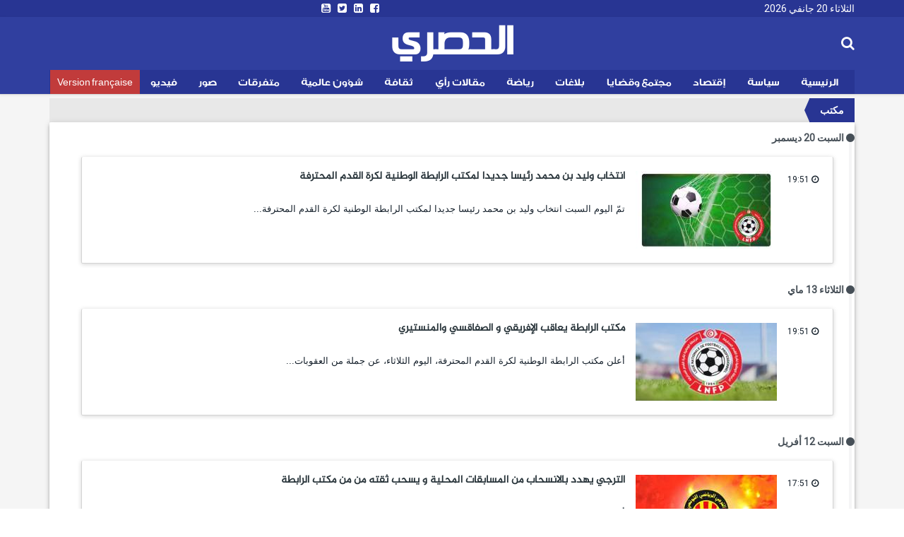

--- FILE ---
content_type: text/html; charset=utf-8
request_url: https://ar.espacemanager.com/%D9%85%D9%83%D8%AA%D8%A8
body_size: 8777
content:
<!DOCTYPE html>
<html lang="ar" dir="rtl">
<head>
<title>مكتب | الحصري</title>
<!--[if IE]><![endif]-->
<meta http-equiv="Content-Type" content="text/html; charset=utf-8" />
<link rel="alternate" type="application/rss+xml" title="RSS - مكتب" href="https://ar.espacemanager.com/taxonomy/term/2533/feed" />
<link rel="shortcut icon" href="https://ar.espacemanager.com/sites/all/themes/journal/favicon.ico" type="image/vnd.microsoft.icon" />
<meta property="fb:app_id" content="534386089917286" />
<meta property="article:publisher" content="https://www.facebook.com/alhasri.tunisie" />
<meta property="og:site_name" content="Al Hasri"/>
<meta property="og:type" content="article"> 
<meta name="viewport" content="width=device-width, initial-scale=1.0">

<style>
@import url("https://ar.espacemanager.com/sites/all/modules/contrib/ckeditor/css/ckeditor.css?t959bh");
</style>
<link type="text/css" rel="stylesheet" href="https://fonts.googleapis.com/css?family=Roboto" media="all" />
<link type="text/css" rel="stylesheet" href="https://maxcdn.bootstrapcdn.com/font-awesome/4.7.0/css/font-awesome.min.css" media="all" />
<style>
@import url("https://ar.espacemanager.com/sites/all/themes/journal/css/social.css?t959bh");
@import url("https://ar.espacemanager.com/sites/all/modules/contrib/hide_submit/css/hide_submit.css?t959bh");
</style>
<link type="text/css" rel="stylesheet" href="https://cdn.rtlcss.com/bootstrap/3.3.7/css/bootstrap.min.css" media="all" />
<link type="text/css" rel="stylesheet" href="https://cdn.jsdelivr.net/npm/@unicorn-fail/drupal-bootstrap-styles@0.0.2/dist/3.3.1/7.x-3.x/drupal-bootstrap.css" media="all" />
<style>
@import url("https://ar.espacemanager.com/sites/all/themes/journal/css/style.css?t959bh");
</style>
  <!-- HTML5 element support for IE6-8 -->
  <!--[if lt IE 9]>
    <script src="//html5shiv.googlecode.com/svn/trunk/html5.js"></script>
  <![endif]-->
<script type="text/javascript" src="//code.jquery.com/jquery-2.2.4.min.js"></script>
<script type="text/javascript">
<!--//--><![CDATA[//><!--
window.jQuery || document.write("<script src='/sites/all/modules/contrib/jquery_update/replace/jquery/2.2/jquery.min.js'>\x3C/script>")
//--><!]]>
</script>
<script type="text/javascript" src="/misc/jquery-extend-3.4.0.js?v=2.2.4"></script>
<script type="text/javascript" src="/misc/jquery-html-prefilter-3.5.0-backport.js?v=2.2.4"></script>
<script type="text/javascript" src="/misc/jquery.once.js?v=1.2"></script>
<script type="text/javascript">
<!--//--><![CDATA[//><!--
;var googletag=googletag||{};googletag.cmd=googletag.cmd||[];googletag.slots=googletag.slots||{};
//--><!]]>
</script>
<script type="text/javascript" src="https://www.googletagservices.com/tag/js/gpt.js"></script>
<script type="text/javascript" src="/misc/drupal.js?t959bh"></script>
<script type="text/javascript">
<!--//--><![CDATA[//><!--
jQuery.extend(Drupal.settings, {"basePath":"\/","pathPrefix":"","setHasJsCookie":0,"ajaxPageState":{"theme":"journal","theme_token":"bpN9WGHwtNl2wVcekWD-u-bMZp5jINA4ArjyUtft4rg","jquery_version":"2.2","js":{"\/\/code.jquery.com\/jquery-2.2.4.min.js":1,"misc\/jquery-extend-3.4.0.js":1,"misc\/jquery-html-prefilter-3.5.0-backport.js":1,"misc\/jquery.once.js":1,"https:\/\/www.googletagservices.com\/tag\/js\/gpt.js":1,"misc\/drupal.js":1,"sites\/all\/modules\/contrib\/jquery_update\/replace\/ui\/external\/jquery.cookie.js":1,"sites\/all\/modules\/contrib\/jquery_update\/replace\/jquery.form\/4\/jquery.form.min.js":1,"misc\/ajax.js":1,"https:\/\/cdn.rtlcss.com\/bootstrap\/3.3.7\/js\/bootstrap.min.js":1,"public:\/\/languages\/fr_XDHTVVFXtENf8UqLvZOF2xy4LLTcSg1AGA4mIKJ1NN8.js":1,"sites\/all\/modules\/contrib\/views\/js\/base.js":1,"sites\/all\/themes\/bootstrap\/js\/misc\/_progress.js":1,"sites\/all\/modules\/contrib\/views\/js\/ajax_view.js":1,"https:\/\/cdnjs.cloudflare.com\/ajax\/libs\/jquery.lazyloadxt\/1.0.5\/jquery.lazyloadxt.min.js":1,"https:\/\/cdnjs.cloudflare.com\/ajax\/libs\/bootstrap-validator\/0.4.5\/js\/bootstrapvalidator.min.js":1,"sites\/all\/themes\/journal\/js\/custom.js":1,"sites\/all\/themes\/journal\/js\/social.js":1,"sites\/all\/modules\/contrib\/hide_submit\/js\/hide_submit.js":1,"sites\/all\/themes\/bootstrap\/js\/modules\/views\/js\/ajax_view.js":1},"css":{"sites\/all\/modules\/contrib\/ckeditor\/css\/ckeditor.css":1,"https:\/\/fonts.googleapis.com\/css?family=Roboto":1,"https:\/\/maxcdn.bootstrapcdn.com\/font-awesome\/4.7.0\/css\/font-awesome.min.css":1,"sites\/all\/themes\/journal\/css\/social.css":1,"sites\/all\/modules\/contrib\/hide_submit\/css\/hide_submit.css":1,"https:\/\/cdn.rtlcss.com\/bootstrap\/3.3.7\/css\/bootstrap.min.css":1,"https:\/\/cdn.jsdelivr.net\/npm\/@unicorn-fail\/drupal-bootstrap-styles@0.0.2\/dist\/3.3.1\/7.x-3.x\/drupal-bootstrap.css":1,"sites\/all\/themes\/journal\/css\/style.css":1}},"video_filter":{"url":{"ckeditor":"\/video_filter\/dashboard\/ckeditor"},"instructions_url":"\/video_filter\/instructions","modulepath":"sites\/all\/modules\/contrib\/video_filter"},"hide_submit":{"hide_submit_status":true,"hide_submit_method":"disable","hide_submit_css":"hide-submit-disable","hide_submit_abtext":"","hide_submit_atext":"","hide_submit_hide_css":"hide-submit-processing","hide_submit_hide_text":"Processing...","hide_submit_indicator_style":"expand-left","hide_submit_spinner_color":"#000","hide_submit_spinner_lines":12,"hide_submit_hide_fx":1,"hide_submit_reset_time":10000},"urlIsAjaxTrusted":{"\/%D9%85%D9%83%D8%AA%D8%A8":true,"\/views\/ajax":true},"views":{"ajax_path":"\/views\/ajax","ajaxViews":{"views_dom_id:7b7b830e0e4b2e7ed81afb6eee9c1a69":{"view_name":"frontpage","view_display_id":"block_cat","view_args":"2533","view_path":"taxonomy\/term\/2533","view_base_path":"frontpage","view_dom_id":"7b7b830e0e4b2e7ed81afb6eee9c1a69","pager_element":0}}},"bootstrap":{"anchorsFix":1,"anchorsSmoothScrolling":1,"formHasError":1,"popoverEnabled":0,"popoverOptions":{"animation":1,"html":0,"placement":"right","selector":"","trigger":"click","triggerAutoclose":1,"title":"","content":"","delay":0,"container":"body"},"tooltipEnabled":0,"tooltipOptions":{"animation":1,"html":0,"placement":"auto left","selector":"","trigger":"hover focus","delay":0,"container":"body"}}});
//--><!]]>
</script>
<script type="text/javascript">
<!--//--><![CDATA[//><!--
googletag.slots["leaderboard_ar"] = googletag.defineSlot("/99361613/Leaderboard_ar", [1000, 300], "dfp-ad-leaderboard_ar")
  .addService(googletag.pubads());
//--><!]]>
</script>
<script type="text/javascript" src="/sites/all/modules/contrib/jquery_update/replace/ui/external/jquery.cookie.js?v=67fb34f6a866c40d0570"></script>
<script type="text/javascript" src="/sites/all/modules/contrib/jquery_update/replace/jquery.form/4/jquery.form.min.js?v=4.2.1"></script>
<script type="text/javascript" src="/misc/ajax.js?v=7.91"></script>
<script type="text/javascript" src="https://cdn.rtlcss.com/bootstrap/3.3.7/js/bootstrap.min.js"></script>
<script type="text/javascript">
<!--//--><![CDATA[//><!--
googletag.cmd.push(function() {
  googletag.pubads().enableAsyncRendering();
  googletag.pubads().enableSingleRequest();
  googletag.pubads().collapseEmptyDivs();
});

googletag.enableServices();
//--><!]]>
</script>
<script type="text/javascript" src="/sites/default/files/languages/fr_XDHTVVFXtENf8UqLvZOF2xy4LLTcSg1AGA4mIKJ1NN8.js?t959bh"></script>
<script type="text/javascript" src="/sites/all/modules/contrib/views/js/base.js?t959bh"></script>
<script type="text/javascript" src="/sites/all/themes/bootstrap/js/misc/_progress.js?v=7.91"></script>
<script type="text/javascript" src="/sites/all/modules/contrib/views/js/ajax_view.js?t959bh"></script>
<script type="text/javascript" async="async" src="https://cdnjs.cloudflare.com/ajax/libs/jquery.lazyloadxt/1.0.5/jquery.lazyloadxt.min.js"></script>
<script type="text/javascript" async="async" src="https://cdnjs.cloudflare.com/ajax/libs/bootstrap-validator/0.4.5/js/bootstrapvalidator.min.js"></script>
<script type="text/javascript" async="async" src="/sites/all/themes/journal/js/custom.js?t959bh"></script>
<script type="text/javascript" async="async" src="/sites/all/themes/journal/js/social.js?t959bh"></script>
<script type="text/javascript" src="/sites/all/modules/contrib/hide_submit/js/hide_submit.js?t959bh"></script>
<script type="text/javascript" src="/sites/all/themes/bootstrap/js/modules/views/js/ajax_view.js?t959bh"></script>
<!-- Global site tag (gtag.js) - Google Analytics -->
<script async src="https://www.googletagmanager.com/gtag/js?id=UA-2748545-1"></script>
<script>
  window.dataLayer = window.dataLayer || [];
  function gtag(){dataLayer.push(arguments);}
  gtag('js', new Date());

  gtag('config', 'UA-2748545-1');
</script>

</head>
<body>
    <div id="fb-root"></div>
<script>(function(d, s, id) {
   var js, fjs = d.getElementsByTagName(s)[0];
   if (d.getElementById(id)) return;
   js = d.createElement(s); js.id = id;
   js.src = "//connect.facebook.net/fr_FR/all.js#xfbml=1&appId=109794222709";
   fjs.parentNode.insertBefore(js, fjs);
   }(document, 'script', 'facebook-jssdk'));
</script>
<div id="page" class="full">
      	<header id="header">
      <div class="middle2">
         <div class="row clear">
              <div class="region region-header">
    <section id="block-topheader-topheader" class="block block-topheader clearfix">
        <div class='col-md-4 today'>الثلاثاء 20 جانفي 2026</div><div class='col-md-4 social-top'><ul class="social-m"><li class="first leaf"><a href="https://www.facebook.com/alhasri.tunisie/"><i class="fa fa-facebook-square"></i></a></li>
<li class="leaf"><a href="https://#"><i class="fa fa-linkedin-square"></i></a></li>
<li class="leaf"><a href="https://twitter.com/espacemanager"><i class="fa fa-twitter-square"></i></a></li>
<li class="last leaf"><a href="https://www.youtube.com/channel/UCu6Tu_RlkABQ9kgDq-hVlQw" target="_blank"><i class="fa fa-youtube-square"></i></a></li>
</ul></div></section>  </div>
		
         </div>
      </div>
      <div class="navbar-inner">
         <div class="row clear mainnav">
                        <div class="logo">
				<h1 class="site-name">
					<a href="/">الحصري</a>
				</h1>
				<!--<span>نيوز</span>
				<div class="site-slogan">جرأة مصداقية أخبار حصرية</div>-->
            </div>
              <div class="region region-search">
    <section id="moteur" class="troc-search navbar-collapse collapse">
        <form class="form-search content-search form-search content-search" action="/%D9%85%D9%83%D8%AA%D8%A8" method="post" id="search-block-form" accept-charset="UTF-8"><div><div class="search-box">
   
    <div class="input-append"><input title="Indiquer les termes à rechercher" placeholder="البحث في الأخبار و المقالات" class="form-control form-text" type="text" id="edit-search-block-form--2" name="search_block_form" value="" size="15" maxlength="128" /><span class="icon-magnifier search-icon"><i class="fa fa-search" aria-hidden="true"></i></span></div><div class="form-actions form-wrapper form-group" id="edit-actions"><button class="element-invisible btn btn-primary form-submit" type="submit" id="edit-submit" name="op" value="ابحث">ابحث</button>
</div><input type="hidden" name="form_build_id" value="form-y7UzMOEom4KTaCxhxLR1S_zJnyAgvZTymbg-wH79iOA" />
<input type="hidden" name="form_id" value="search_block_form" />
</div>
</div></form></section>  </div>
              <div class="region region-navigation">
    <nav id="menu" class="main-menu">
<ul class="sf-menu"><li class="first leaf"><a href="/" id="home" rel="nofollow" class="accueil"><i class="home"></i>الرئيسية</a></li>
<li class="leaf"><a href="/%D8%B3%D9%8A%D8%A7%D8%B3%D8%A9">سياسة</a></li>
<li class="leaf"><a href="/%D8%A5%D9%82%D8%AA%D8%B5%D8%A7%D8%AF">إقتصاد</a></li>
<li class="leaf"><a href="/%D9%85%D8%AC%D8%AA%D9%85%D8%B9-%D9%88-%D9%82%D8%B6%D8%A7%D9%8A%D8%A7">مجتمع وقضايا</a></li>
<li class="leaf"><a href="/%D8%A8%D9%84%D8%A7%D8%BA%D8%A7%D8%AA">بلاغات</a></li>
<li class="leaf"><a href="/%D8%B1%D9%8A%D8%A7%D8%B6%D8%A9">رياضة</a></li>
<li class="leaf"><a href="/%D9%85%D9%82%D8%A7%D9%84%D8%A7%D8%AA-%D8%B1%D8%A3%D9%8A">مقالات رأي</a></li>
<li class="leaf"><a href="/%D8%AB%D9%82%D8%A7%D9%81%D8%A9">ثقافة</a></li>
<li class="leaf"><a href="/%D8%B4%D8%A4%D9%88%D9%86-%D8%B9%D8%A7%D9%84%D9%85%D9%8A%D8%A9">شؤون عالمية</a></li>
<li class="leaf"><a href="/%D9%85%D8%AA%D9%81%D8%B1%D9%82%D8%A7%D8%AA">متفرقات</a></li>
<li class="leaf"><a href="/%D8%A3%D9%84%D8%A8%D9%88%D9%85-%D8%A7%D9%84%D8%B5%D9%88%D8%B1" class="relief">صور</a></li>
<li class="leaf"><a href="/%D9%81%D9%8A%D8%AF%D9%8A%D9%88">فيديو</a></li>
<li class="last leaf fr"><a href="https://www.espacemanager.com/" target="_blank">Version française</a></li>
</ul></nav>

  </div>
         </div>
      </div>
   </header>
      <div class="row clear">
              <div class="region region-leaderboard">
    <section id="block-dfp-leaderboard-ar" class="block block-dfp clearfix">
        <div id="dfp-ad-leaderboard_ar-wrapper" class="dfp-tag-wrapper">
<div  id="dfp-ad-leaderboard_ar" class="dfp-tag-wrapper">
    <script type="text/javascript">
    googletag.cmd.push(function() {
      googletag.display("dfp-ad-leaderboard_ar");
    });
  </script>
</div>
</div></section>  </div>
               </div>
   <nav id="nav_ariane" class="row politique">
      <ul>
         <li class="ariane z1 actif">
            مكتب         </li>
      </ul>
   </nav>
   <div class="row clear">
            <div class="bannver">
         <div id="dfloatban">
                     </div>
      </div>
            <div class="page-content-articles mdl-shadow mdl-corner">
         <div class="row clearfix page-interne">
            <div class="reduction-posts">						
               <div class="view view-frontpage view-id-frontpage view-display-id-block_cat view-dom-id-7b7b830e0e4b2e7ed81afb6eee9c1a69">
        
  
  
      <div class="view-content">
      <div class="jour_parution">
  <i class="fa fa-circle " aria-hidden="true"></i>
    السبت 20 ديسمبر</div>
<div  class="postm clearfix list-module views-row-odd views-row-first views-row-last">
  <div class="entry-meta-cat">
<span class="published"><i class="fa fa-clock-o" aria-hidden="true"></i> 19:51</span>
</div>
<div class="thumb">
      <img src=https://ar.espacemanager.com/sites/default/files/styles/thumbnail/public/field/image/IMG_20250919_204307.jpg?itok=PQhUzpkW alt=انتخاب وليد بن محمد رئيسا جديدا لمكتب الرابطة الوطنية لكرة القدم المحترفة />   </div>
<h3 class="entry-title"><a href="/%D8%A7%D9%86%D8%AA%D8%AE%D8%A7%D8%A8-%D9%88%D9%84%D9%8A%D8%AF-%D8%A8%D9%86-%D9%85%D8%AD%D9%85%D8%AF-%D8%B1%D8%A6%D9%8A%D8%B3%D8%A7-%D8%AC%D8%AF%D9%8A%D8%AF%D8%A7-%D9%84%D9%85%D9%83%D8%AA%D8%A8-%D8%A7%D9%84%D8%B1%D8%A7%D8%A8%D8%B7%D8%A9-%D8%A7%D9%84%D9%88%D8%B7%D9%86%D9%8A%D8%A9-%D9%84%D9%83%D8%B1%D8%A9-%D8%A7%D9%84%D9%82%D8%AF%D9%85-%D8%A7%D9%84%D9%85%D8%AD%D8%AA%D8%B1%D9%81%D8%A9" class="title" title="انتخاب وليد بن محمد رئيسا جديدا لمكتب الرابطة الوطنية لكرة القدم المحترفة">انتخاب وليد بن محمد رئيسا جديدا لمكتب الرابطة الوطنية لكرة القدم المحترفة</a></h3>
<div class="intro-article">
   تمّ اليوم السبت انتخاب وليد بن محمد رئيسا جديدا لمكتب الرابطة الوطنية لكرة القدم المحترفة...</div>
<div>  </div>
</div>
<div class="jour_parution">
  <i class="fa fa-circle " aria-hidden="true"></i>
    الثلاثاء 13 ماي</div>
<div  class="postm clearfix list-module views-row-odd views-row-first views-row-last">
  <div class="entry-meta-cat">
<span class="published"><i class="fa fa-clock-o" aria-hidden="true"></i> 19:51</span>
</div>
<div class="thumb">
      <img src=https://ar.espacemanager.com/sites/default/files/styles/thumbnail/public/field/image/%D9%85%D9%83%D8%AA%D8%A8%20%D8%A7%D9%84%D8%B1%D8%A7%D8%A8%D8%B7%D8%A9.jpg?itok=q2Jikokc alt=مكتب الرابطة يعاقب الإفريقي و الصفاقسي والمنستيري />   </div>
<h3 class="entry-title"><a href="/%D9%85%D9%83%D8%AA%D8%A8-%D8%A7%D9%84%D8%B1%D8%A7%D8%A8%D8%B7%D8%A9-%D9%8A%D8%B9%D8%A7%D9%82%D8%A8-%D8%A7%D9%84%D8%A5%D9%81%D8%B1%D9%8A%D9%82%D9%8A-%D9%88-%D8%A7%D9%84%D8%B5%D9%81%D8%A7%D9%82%D8%B3%D9%8A-%D9%88%D8%A7%D9%84%D9%85%D9%86%D8%B3%D8%AA%D9%8A%D8%B1%D9%8A" class="title" title="مكتب الرابطة يعاقب الإفريقي و الصفاقسي والمنستيري">مكتب الرابطة يعاقب الإفريقي و الصفاقسي والمنستيري</a></h3>
<div class="intro-article">
   أعلن مكتب الرابطة الوطنية لكرة القدم المحترفة، اليوم الثلاثاء، عن جملة من العقوبات...</div>
<div>  </div>
</div>
<div class="jour_parution">
  <i class="fa fa-circle " aria-hidden="true"></i>
    السبت 12 أفريل</div>
<div  class="postm clearfix list-module views-row-odd views-row-first views-row-last">
  <div class="entry-meta-cat">
<span class="published"><i class="fa fa-clock-o" aria-hidden="true"></i> 17:51</span>
</div>
<div class="thumb">
      <img src=https://ar.espacemanager.com/sites/default/files/styles/thumbnail/public/images_22.jpg?itok=dpxtbT49 alt=الترجي يهدد بالانسحاب من المسابقات المحلية و يسحب ثقته من من مكتب الرابطة  />   </div>
<h3 class="entry-title"><a href="/%D8%A7%D9%84%D8%AA%D8%B1%D8%AC%D9%8A-%D9%8A%D9%87%D8%AF%D8%AF-%D8%A8%D8%A7%D9%84%D8%A7%D9%86%D8%B3%D8%AD%D8%A7%D8%A8-%D9%85%D9%86-%D8%A7%D9%84%D9%85%D8%B3%D8%A7%D8%A8%D9%82%D8%A7%D8%AA-%D8%A7%D9%84%D9%85%D8%AD%D9%84%D9%8A%D8%A9-%D9%88-%D9%8A%D8%B3%D8%AD%D8%A8-%D8%AB%D9%82%D8%AA%D9%87-%D9%85%D9%86-%D9%85%D9%86-%D9%85%D9%83%D8%AA%D8%A8-%D8%A7%D9%84%D8%B1%D8%A7%D8%A8%D8%B7%D8%A9" class="title" title="الترجي يهدد بالانسحاب من المسابقات المحلية و يسحب ثقته من من مكتب الرابطة ">الترجي يهدد بالانسحاب من المسابقات المحلية و يسحب ثقته من من مكتب الرابطة </a></h3>
<div class="intro-article">
   أصدر&nbsp; الترجي الرياضي مساء اليوم بلاغا هدد فيه&nbsp; بـ”تعليق للمشاركة في المسابقات المحلية،...</div>
<div>  </div>
</div>
<div class="jour_parution">
  <i class="fa fa-circle " aria-hidden="true"></i>
    الجمعة 20 ديسمبر</div>
<div  class="postm clearfix list-module views-row-odd views-row-first views-row-last">
  <div class="entry-meta-cat">
<span class="published"><i class="fa fa-clock-o" aria-hidden="true"></i> 21:55</span>
</div>
<div class="thumb">
      <img src=https://ar.espacemanager.com/sites/default/files/styles/thumbnail/public/field/image/470873996_1017380387094267_723870629657746898_n.jpg?itok=EnIsmCT4 alt= فتح مكاتب العلاقة مع المواطن بمناطق الأمن والحرس الوطنيين  أيام السبت />   </div>
<h3 class="entry-title"><a href="/%D9%81%D8%AA%D8%AD-%D9%85%D9%83%D8%A7%D8%AA%D8%A8-%D8%A7%D9%84%D8%B9%D9%84%D8%A7%D9%82%D8%A9-%D9%85%D8%B9-%D8%A7%D9%84%D9%85%D9%88%D8%A7%D8%B7%D9%86-%D8%A8%D9%85%D9%86%D8%A7%D8%B7%D9%82-%D8%A7%D9%84%D8%A3%D9%85%D9%86-%D9%88%D8%A7%D9%84%D8%AD%D8%B1%D8%B3-%D8%A7%D9%84%D9%88%D8%B7%D9%86%D9%8A%D9%8A%D9%86-%D8%A3%D9%8A%D8%A7%D9%85-%D8%A7%D9%84%D8%B3%D8%A8%D8%AA" class="title" title=" فتح مكاتب العلاقة مع المواطن بمناطق الأمن والحرس الوطنيين  أيام السبت"> فتح مكاتب العلاقة مع المواطن بمناطق الأمن والحرس الوطنيين  أيام السبت</a></h3>
<div class="intro-article">
   أصدرت وزارة الداخلية اليوم الجمعة بلاغا جاء فيه انه في اطار العمل على تسهيل الخدمات الامنية...</div>
<div>  </div>
</div>
<div class="jour_parution">
  <i class="fa fa-circle " aria-hidden="true"></i>
    الخميس 5 ديسمبر</div>
<div  class="postm clearfix list-module views-row-odd views-row-first views-row-last">
  <div class="entry-meta-cat">
<span class="published"><i class="fa fa-clock-o" aria-hidden="true"></i> 16:31</span>
</div>
<div class="thumb">
      <img src=https://ar.espacemanager.com/sites/default/files/styles/thumbnail/public/field/image/469027219_122194211972089392_8195531209154227975_n.jpg?itok=nTLfnD7H alt=مكتب البرلمان يقرر البقاء في حالة انعقاد إلى غاية هذا الموعد />   </div>
<h3 class="entry-title"><a href="/%D9%85%D9%83%D8%AA%D8%A8-%D8%A7%D9%84%D8%A8%D8%B1%D9%84%D9%85%D8%A7%D9%86-%D9%8A%D9%82%D8%B1%D8%B1-%D8%A7%D9%84%D8%A8%D9%82%D8%A7%D8%A1-%D9%81%D9%8A-%D8%AD%D8%A7%D9%84%D8%A9-%D8%A7%D9%86%D8%B9%D9%82%D8%A7%D8%AF-%D8%A5%D9%84%D9%89-%D8%BA%D8%A7%D9%8A%D8%A9-%D9%87%D8%B0%D8%A7-%D8%A7%D9%84%D9%85%D9%88%D8%B9%D8%AF" class="title" title="مكتب البرلمان يقرر البقاء في حالة انعقاد إلى غاية هذا الموعد">مكتب البرلمان يقرر البقاء في حالة انعقاد إلى غاية هذا الموعد</a></h3>
<div class="intro-article">
   &nbsp;

أشرف رئيس مجلس نواب الشعب إبراهيم بودربالة الخميس 05 ديسمبر 2024، على اجتماع مكتب...</div>
<div>  </div>
</div>
<div class="jour_parution">
  <i class="fa fa-circle " aria-hidden="true"></i>
    الاثنين 25 نوفمبر</div>
<div  class="postm clearfix list-module views-row-odd views-row-first views-row-last">
  <div class="entry-meta-cat">
<span class="published"><i class="fa fa-clock-o" aria-hidden="true"></i> 18:35</span>
</div>
<div class="thumb">
      <img src=https://ar.espacemanager.com/sites/default/files/styles/thumbnail/public/field/image/images_13.jpg?itok=JMZNaH6B alt=يقتحمان مكتبا لتصريف العملة ...و الامن في الموعد />   </div>
<h3 class="entry-title"><a href="/%D9%8A%D9%82%D8%AA%D8%AD%D9%85%D8%A7%D9%86-%D9%85%D9%83%D8%AA%D8%A8%D8%A7-%D9%84%D8%AA%D8%B5%D8%B1%D9%8A%D9%81-%D8%A7%D9%84%D8%B9%D9%85%D9%84%D8%A9-%D9%88-%D8%A7%D9%84%D8%A7%D9%85%D9%86-%D9%81%D9%8A-%D8%A7%D9%84%D9%85%D9%88%D8%B9%D8%AF" class="title" title="يقتحمان مكتبا لتصريف العملة ...و الامن في الموعد">يقتحمان مكتبا لتصريف العملة ...و الامن في الموعد</a></h3>
<div class="intro-article">
   نجحت وحدات الأمن الوطني بسكرة من ولاية اريانة&nbsp; من القبض على شاب وإدراج شريكه ضمن قائمة...</div>
<div>  </div>
</div>
<div class="jour_parution">
  <i class="fa fa-circle " aria-hidden="true"></i>
    الاثنين 23 سبتمبر</div>
<div  class="postm clearfix list-module views-row-odd views-row-first views-row-last">
  <div class="entry-meta-cat">
<span class="published"><i class="fa fa-clock-o" aria-hidden="true"></i> 17:28</span>
</div>
<div class="thumb">
      <img src=https://ar.espacemanager.com/sites/default/files/styles/thumbnail/public/field/image/1727108077.png?itok=wpKtDcZW alt=مكتب مجلس البرلمان  يُحيل مقترح تنقيح قانون الانتخابات على الجلسة العامة />   </div>
<h3 class="entry-title"><a href="/%D9%85%D9%83%D8%AA%D8%A8-%D9%85%D8%AC%D9%84%D8%B3-%D8%A7%D9%84%D8%A8%D8%B1%D9%84%D9%85%D8%A7%D9%86%C2%A0-%D9%8A%D9%8F%D8%AD%D9%8A%D9%84-%D9%85%D9%82%D8%AA%D8%B1%D8%AD-%D8%AA%D9%86%D9%82%D9%8A%D8%AD-%D9%82%D8%A7%D9%86%D9%88%D9%86-%D8%A7%D9%84%D8%A7%D9%86%D8%AA%D8%AE%D8%A7%D8%A8%D8%A7%D8%AA-%D8%B9%D9%84%D9%89-%D8%A7%D9%84%D8%AC%D9%84%D8%B3%D8%A9-%D8%A7%D9%84%D8%B9%D8%A7%D9%85%D8%A9" class="title" title="مكتب مجلس البرلمان  يُحيل مقترح تنقيح قانون الانتخابات على الجلسة العامة">مكتب مجلس البرلمان  يُحيل مقترح تنقيح قانون الانتخابات على الجلسة العامة</a></h3>
<div class="intro-article">
   &nbsp;

أشرف رئيس مجلس نواب الشعب ابراهيم بودربالة، ظهر الاثنين 23 سبتمبر 2024، على اجتماع مكتب...</div>
<div>  </div>
</div>
<div class="jour_parution">
  <i class="fa fa-circle " aria-hidden="true"></i>
    الأحد 22 سبتمبر</div>
<div  class="postm clearfix list-module views-row-odd views-row-first views-row-last">
  <div class="entry-meta-cat">
<span class="published"><i class="fa fa-clock-o" aria-hidden="true"></i> 13:09</span>
</div>
<div class="thumb">
      <img src=https://ar.espacemanager.com/sites/default/files/styles/thumbnail/public/field/image/4840631079382992654.jpg?itok=QM7DHP_8 alt=قوات الاحتــ..لال تغلق مكتب الجزيرة في الضفة الغربية />   </div>
<h3 class="entry-title"><a href="/%D9%82%D9%88%D8%A7%D8%AA-%D8%A7%D9%84%D8%A7%D8%AD%D8%AA%D9%80%D9%80%D9%84%D8%A7%D9%84-%D8%AA%D8%BA%D9%84%D9%82-%D9%85%D9%83%D8%AA%D8%A8-%D8%A7%D9%84%D8%AC%D8%B2%D9%8A%D8%B1%D8%A9-%D9%81%D9%8A-%D8%A7%D9%84%D8%B6%D9%81%D8%A9-%D8%A7%D9%84%D8%BA%D8%B1%D8%A8%D9%8A%D8%A9" class="title" title="قوات الاحتــ..لال تغلق مكتب الجزيرة في الضفة الغربية">قوات الاحتــ..لال تغلق مكتب الجزيرة في الضفة الغربية</a></h3>
<div class="intro-article">
   ذكرت قناة ‘الجزيرة’ القطرية صباح اليوم الأحد أن القوات الصهيونية اقتحمت مكتبها في مدينة...</div>
<div>  </div>
</div>
<div class="jour_parution">
  <i class="fa fa-circle " aria-hidden="true"></i>
    الجمعة 22 مارس</div>
<div  class="postm clearfix list-module views-row-odd views-row-first views-row-last">
  <div class="entry-meta-cat">
<span class="published"><i class="fa fa-clock-o" aria-hidden="true"></i> 9:12</span>
</div>
<div class="thumb">
      <img src=https://ar.espacemanager.com/sites/default/files/styles/thumbnail/public/field/image/%D8%A7%D9%84%D8%A8%D8%B1%D9%84%D9%85%D8%A7%D9%86-%D9%8A%D8%B4%D8%B1%D8%B9-%D9%81%D9%8A-%D9%85%D9%86%D8%A7%D9%82%D8%B4%D8%A9-%D9%85%D8%B4%D8%B1%D9%88%D8%B9-%D9%82%D8%A7%D9%86%D9%88%D9%86-%D8%A7%D9%84%D8%B5%D9%84%D8%AD-%D8%A7%D9%84%D8%AC%D8%B2%D8%A7%D8%A6%D9%8A.jpg?itok=K6H92pNd alt=الثلاثاء القادم: جلسة عامة حول فتح مكتب لصندوق قطر للتنمية بتونس />   </div>
<h3 class="entry-title"><a href="/%D8%A7%D9%84%D8%AB%D9%84%D8%A7%D8%AB%D8%A7%D8%A1-%D8%A7%D9%84%D9%82%D8%A7%D8%AF%D9%85-%D8%AC%D9%84%D8%B3%D8%A9-%D8%B9%D8%A7%D9%85%D8%A9-%D8%AD%D9%88%D9%84-%D9%81%D8%AA%D8%AD-%D9%85%D9%83%D8%AA%D8%A8-%D9%84%D8%B5%D9%86%D8%AF%D9%88%D9%82-%D9%82%D8%B7%D8%B1-%D9%84%D9%84%D8%AA%D9%86%D9%85%D9%8A%D8%A9-%D8%A8%D8%AA%D9%88%D9%86%D8%B3" class="title" title="الثلاثاء القادم: جلسة عامة حول فتح مكتب لصندوق قطر للتنمية بتونس">الثلاثاء القادم: جلسة عامة حول فتح مكتب لصندوق قطر للتنمية بتونس</a></h3>
<div class="intro-article">
   قرّر مكتب مجلس نواب الشعب، ، إحالة مشروع قانون أساسي يتعلّق بالموافقة على اتفاقية مقر بين...</div>
<div>  </div>
</div>
<div class="jour_parution">
  <i class="fa fa-circle " aria-hidden="true"></i>
    الخميس 8 فيفري</div>
<div  class="postm clearfix list-module views-row-odd views-row-first views-row-last">
  <div class="entry-meta-cat">
<span class="published"><i class="fa fa-clock-o" aria-hidden="true"></i> 17:35</span>
</div>
<div class="thumb">
      <img src=https://ar.espacemanager.com/sites/default/files/styles/thumbnail/public/field/image/%D8%A7%D9%84%D8%B1%D8%A7%D8%A8%D8%B7%D8%A9-%D8%AA%D8%AA%D8%AE%D8%B0-%D8%AC%D9%85%D9%84%D8%A9-%D9%85%D9%86-%D8%A7%D9%84%D8%B9%D9%82%D9%88%D8%A8%D8%A7%D8%AA-%D8%A7%D9%84%D9%85%D8%A7%D9%84%D9%8A%D8%A9-%D8%B6%D8%AF-%D8%B9%D8%AF%D8%AF-%D9%85%D9%86-%D8%A7%D9%84%D8%A3%D9%86%D8%AF%D9%8A%D8%A9.jpg?itok=sUzKSWkR alt=مكتب الرابطة يسلط عقوبات على هذه الجمعيات />   </div>
<h3 class="entry-title"><a href="/%D9%85%D9%83%D8%AA%D8%A8-%D8%A7%D9%84%D8%B1%D8%A7%D8%A8%D8%B7%D8%A9-%D9%8A%D8%B3%D9%84%D8%B7-%D8%B9%D9%82%D9%88%D8%A8%D8%A7%D8%AA-%D8%B9%D9%84%D9%89-%D9%87%D8%B0%D9%87-%D8%A7%D9%84%D8%AC%D9%85%D8%B9%D9%8A%D8%A7%D8%AA" class="title" title="مكتب الرابطة يسلط عقوبات على هذه الجمعيات">مكتب الرابطة يسلط عقوبات على هذه الجمعيات</a></h3>
<div class="intro-article">
   خلال اجتماعه المنعقد اليوم الخميس&nbsp; سلط مكتب الرابطة الوطنية لكرة القدم المحترفة جملة من...</div>
<div>  </div>
</div>
    </div>
  
      <div class="text-center"><ul class="pagination"><li class="active"><span>1</span></li>
<li><a title="Aller à la page 2" href="/%D9%85%D9%83%D8%AA%D8%A8?page=1">2</a></li>
<li class="next"><a title="Aller à la page suivante" href="/%D9%85%D9%83%D8%AA%D8%A8?page=1">suivant ›</a></li>
</ul></div>  
  
  
  
  
</div>            </div>
         </div>
      </div>
   </div>
   <footer id="footer">
      <div class="footer-middle">
         <div class="row clearfix">
              <div class="region region-footer">
    <section class="col-lg-2 block-menu-menu-hasri">
      <h4>الحصري</h4>
      <ul><li class="first leaf"><a href="/%D9%85%D9%86-%D9%86%D8%AD%D9%86-%D8%9F">من نحن ؟</a></li>
<li class="last leaf"><a href="/kitmedia">إعلانات</a></li>
</ul></section>
<section class="col-lg-10 block-menu-menu-nos-rubriques">
      <h4>أقسام الموقع</h4>
      <ul class="nos-rubriques"><li class="first leaf"><a href="/%D8%A5%D9%82%D8%AA%D8%B5%D8%A7%D8%AF">إقتصاد</a></li>
<li class="leaf"><a href="/%D8%AB%D9%82%D8%A7%D9%81%D8%A9">ثقافة</a></li>
<li class="leaf"><a href="/%D8%B1%D9%8A%D8%A7%D8%B6%D8%A9">رياضة</a></li>
<li class="leaf"><a href="/%D8%B3%D9%8A%D8%A7%D8%B3%D8%A9">سياسة</a></li>
<li class="leaf"><a href="/%D8%B4%D8%A4%D9%88%D9%86-%D8%B9%D8%A7%D9%84%D9%85%D9%8A%D8%A9">شؤون عالمية</a></li>
<li class="leaf"><a href="/%D9%85%D8%AA%D9%81%D8%B1%D9%82%D8%A7%D8%AA">متفرقات</a></li>
<li class="leaf"><a href="/%D9%85%D8%AC%D8%AA%D9%85%D8%B9-%D9%88-%D9%82%D8%B6%D8%A7%D9%8A%D8%A7">مجتمع و قضايا</a></li>
<li class="last leaf"><a href="/%D9%85%D9%82%D8%A7%D9%84%D8%A7%D8%AA-%D8%B1%D8%A3%D9%8A">مقالات رأي</a></li>
</ul></section>
  </div>
         </div>
      </div>
      <div class="footer-last">
         <div class="row clearfix">
              <div class="region region-copyright">
    <section id="block-copyright-copyright" class="block block-copyright clearfix">
        © 2011- 2026 الحصري تصدر عن شركة الصحافة والاتصال والنشر المقر : 62 عمارة نسمة ، 2036 سكرة ، تونس  <span style="float:left; direction: ltr;">F5´it with <i class="glyphicon glyphicon-heart"></i></span></section>  </div>
         </div>
      </div>
   </footer>
</div>
  </body>
</html>


--- FILE ---
content_type: text/html; charset=utf-8
request_url: https://www.google.com/recaptcha/api2/aframe
body_size: 268
content:
<!DOCTYPE HTML><html><head><meta http-equiv="content-type" content="text/html; charset=UTF-8"></head><body><script nonce="v4TzVMBxXjHliodp7X0Hgg">/** Anti-fraud and anti-abuse applications only. See google.com/recaptcha */ try{var clients={'sodar':'https://pagead2.googlesyndication.com/pagead/sodar?'};window.addEventListener("message",function(a){try{if(a.source===window.parent){var b=JSON.parse(a.data);var c=clients[b['id']];if(c){var d=document.createElement('img');d.src=c+b['params']+'&rc='+(localStorage.getItem("rc::a")?sessionStorage.getItem("rc::b"):"");window.document.body.appendChild(d);sessionStorage.setItem("rc::e",parseInt(sessionStorage.getItem("rc::e")||0)+1);localStorage.setItem("rc::h",'1768881586963');}}}catch(b){}});window.parent.postMessage("_grecaptcha_ready", "*");}catch(b){}</script></body></html>